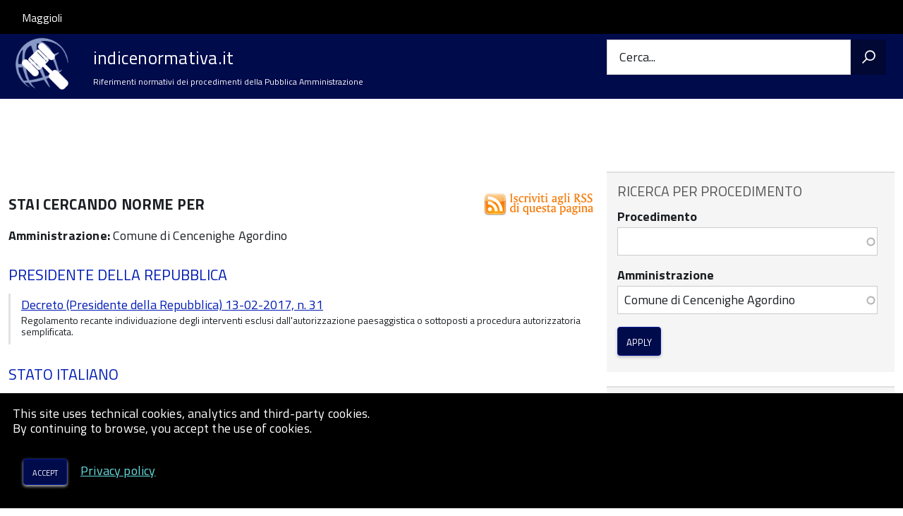

--- FILE ---
content_type: text/html; charset=UTF-8
request_url: https://www.indicenormativa.it/norme/procedimenti/abbattere.alberi?istituzione=Comune%20di%20Cencenighe%20Agordino
body_size: 9156
content:


<!-- THEME DEBUG -->
<!-- THEME HOOK: 'html' -->
<!-- FILE NAME SUGGESTIONS:
   * html--norme--procedimenti--abbattere.alberi.html.twig
   * html--norme--procedimenti.html.twig
   * html--norme.html.twig
   x html.html.twig
-->
<!-- BEGIN OUTPUT from 'themes/custom/stu3_italia/templates/layout/html.html.twig' -->
<!DOCTYPE html>
<html lang="it" dir="ltr" prefix="content: http://purl.org/rss/1.0/modules/content/  dc: http://purl.org/dc/terms/  foaf: http://xmlns.com/foaf/0.1/  og: http://ogp.me/ns#  rdfs: http://www.w3.org/2000/01/rdf-schema#  schema: http://schema.org/  sioc: http://rdfs.org/sioc/ns#  sioct: http://rdfs.org/sioc/types#  skos: http://www.w3.org/2004/02/skos/core#  xsd: http://www.w3.org/2001/XMLSchema# ">
  <head>
    <meta charset="utf-8" />
<script>var _paq = _paq || [];(function(){var u=(("https:" == document.location.protocol) ? "https://nginx.piwik.prod.globogis.srl/" : "https://nginx.piwik.prod.globogis.srl/");_paq.push(["setSiteId", "37"]);_paq.push(["setTrackerUrl", u+"matomo.php"]);_paq.push(["setDoNotTrack", 1]);if (!window.matomo_search_results_active) {_paq.push(["trackPageView"]);}_paq.push(["setIgnoreClasses", ["no-tracking","colorbox"]]);_paq.push(["enableLinkTracking"]);var d=document,g=d.createElement("script"),s=d.getElementsByTagName("script")[0];g.type="text/javascript";g.defer=true;g.async=true;g.src=u+"matomo.js";s.parentNode.insertBefore(g,s);})();</script>
<meta name="Generator" content="Drupal 9 (https://www.drupal.org)" />
<meta name="MobileOptimized" content="width" />
<meta name="HandheldFriendly" content="true" />
<meta name="viewport" content="width=device-width, initial-scale=1.0" />
<link rel="icon" href="/sites/default/files/indicenormativa_1.ico" type="image/vnd.microsoft.icon" />

    <title>Stai cercando norme per | indicenormativa.it</title>
    <link rel="stylesheet" media="all" href="/core/assets/vendor/jquery.ui/themes/base/core.css?t62q88" />
<link rel="stylesheet" media="all" href="/core/assets/vendor/jquery.ui/themes/base/autocomplete.css?t62q88" />
<link rel="stylesheet" media="all" href="/core/assets/vendor/jquery.ui/themes/base/menu.css?t62q88" />
<link rel="stylesheet" media="all" href="/core/themes/stable/css/system/components/ajax-progress.module.css?t62q88" />
<link rel="stylesheet" media="all" href="/core/themes/stable/css/system/components/align.module.css?t62q88" />
<link rel="stylesheet" media="all" href="/core/themes/stable/css/system/components/autocomplete-loading.module.css?t62q88" />
<link rel="stylesheet" media="all" href="/core/themes/stable/css/system/components/fieldgroup.module.css?t62q88" />
<link rel="stylesheet" media="all" href="/core/themes/stable/css/system/components/container-inline.module.css?t62q88" />
<link rel="stylesheet" media="all" href="/core/themes/stable/css/system/components/clearfix.module.css?t62q88" />
<link rel="stylesheet" media="all" href="/core/themes/stable/css/system/components/details.module.css?t62q88" />
<link rel="stylesheet" media="all" href="/core/themes/stable/css/system/components/hidden.module.css?t62q88" />
<link rel="stylesheet" media="all" href="/core/themes/stable/css/system/components/item-list.module.css?t62q88" />
<link rel="stylesheet" media="all" href="/core/themes/stable/css/system/components/js.module.css?t62q88" />
<link rel="stylesheet" media="all" href="/core/themes/stable/css/system/components/nowrap.module.css?t62q88" />
<link rel="stylesheet" media="all" href="/core/themes/stable/css/system/components/position-container.module.css?t62q88" />
<link rel="stylesheet" media="all" href="/core/themes/stable/css/system/components/progress.module.css?t62q88" />
<link rel="stylesheet" media="all" href="/core/themes/stable/css/system/components/reset-appearance.module.css?t62q88" />
<link rel="stylesheet" media="all" href="/core/themes/stable/css/system/components/resize.module.css?t62q88" />
<link rel="stylesheet" media="all" href="/core/themes/stable/css/system/components/sticky-header.module.css?t62q88" />
<link rel="stylesheet" media="all" href="/core/themes/stable/css/system/components/system-status-counter.css?t62q88" />
<link rel="stylesheet" media="all" href="/core/themes/stable/css/system/components/system-status-report-counters.css?t62q88" />
<link rel="stylesheet" media="all" href="/core/themes/stable/css/system/components/system-status-report-general-info.css?t62q88" />
<link rel="stylesheet" media="all" href="/core/themes/stable/css/system/components/tabledrag.module.css?t62q88" />
<link rel="stylesheet" media="all" href="/core/themes/stable/css/system/components/tablesort.module.css?t62q88" />
<link rel="stylesheet" media="all" href="/core/themes/stable/css/system/components/tree-child.module.css?t62q88" />
<link rel="stylesheet" media="all" href="/core/themes/stable/css/views/views.module.css?t62q88" />
<link rel="stylesheet" media="all" href="/core/assets/vendor/jquery.ui/themes/base/theme.css?t62q88" />
<link rel="stylesheet" media="all" href="/core/themes/stable/css/core/assets/vendor/normalize-css/normalize.css?t62q88" />
<link rel="stylesheet" media="all" href="/core/themes/stable/css/core/normalize-fixes.css?t62q88" />
<link rel="stylesheet" media="all" href="/core/themes/classy/css/components/action-links.css?t62q88" />
<link rel="stylesheet" media="all" href="/core/themes/classy/css/components/breadcrumb.css?t62q88" />
<link rel="stylesheet" media="all" href="/core/themes/classy/css/components/button.css?t62q88" />
<link rel="stylesheet" media="all" href="/core/themes/classy/css/components/collapse-processed.css?t62q88" />
<link rel="stylesheet" media="all" href="/core/themes/classy/css/components/container-inline.css?t62q88" />
<link rel="stylesheet" media="all" href="/core/themes/classy/css/components/details.css?t62q88" />
<link rel="stylesheet" media="all" href="/core/themes/classy/css/components/exposed-filters.css?t62q88" />
<link rel="stylesheet" media="all" href="/core/themes/classy/css/components/field.css?t62q88" />
<link rel="stylesheet" media="all" href="/core/themes/classy/css/components/form.css?t62q88" />
<link rel="stylesheet" media="all" href="/core/themes/classy/css/components/icons.css?t62q88" />
<link rel="stylesheet" media="all" href="/core/themes/classy/css/components/inline-form.css?t62q88" />
<link rel="stylesheet" media="all" href="/core/themes/classy/css/components/item-list.css?t62q88" />
<link rel="stylesheet" media="all" href="/core/themes/classy/css/components/link.css?t62q88" />
<link rel="stylesheet" media="all" href="/core/themes/classy/css/components/links.css?t62q88" />
<link rel="stylesheet" media="all" href="/core/themes/classy/css/components/menu.css?t62q88" />
<link rel="stylesheet" media="all" href="/core/themes/classy/css/components/more-link.css?t62q88" />
<link rel="stylesheet" media="all" href="/core/themes/classy/css/components/pager.css?t62q88" />
<link rel="stylesheet" media="all" href="/core/themes/classy/css/components/tabledrag.css?t62q88" />
<link rel="stylesheet" media="all" href="/core/themes/classy/css/components/tableselect.css?t62q88" />
<link rel="stylesheet" media="all" href="/core/themes/classy/css/components/tablesort.css?t62q88" />
<link rel="stylesheet" media="all" href="/core/themes/classy/css/components/tabs.css?t62q88" />
<link rel="stylesheet" media="all" href="/core/themes/classy/css/components/textarea.css?t62q88" />
<link rel="stylesheet" media="all" href="/core/themes/classy/css/components/ui-dialog.css?t62q88" />
<link rel="stylesheet" media="all" href="/core/themes/classy/css/components/messages.css?t62q88" />
<link rel="stylesheet" media="all" href="/core/themes/classy/css/components/progress.css?t62q88" />
<link rel="stylesheet" media="all" href="/themes/custom/stu3_italia/./ita-web-toolkit/build/vendor.css?t62q88" />
<link rel="stylesheet" media="all" href="//fonts.googleapis.com/css?family=Titillium+Web:300,300i,400,400i,700,700i" />
<link rel="stylesheet" media="all" href="//cdnjs.cloudflare.com/ajax/libs/font-awesome/4.7.0/css/font-awesome.min.css" />
<link rel="stylesheet" media="all" href="/themes/custom/stu3_italia/./ita-web-toolkit/build/build_blue.css?t62q88" />

    
  </head>
  <body class="path-norme Sportello-telematico enhanced">
        <ul class="Skiplinks js-fr-bypasslinks visually-hidden focusable skip-link">
        <li><a accesskey="2" href="#main-content">Salta al contenuto principale</a></li>
        <li><a accesskey="3" href="#menu">Skip to site navigation</a></li>
    </ul>

    
    

<!-- THEME DEBUG -->
<!-- THEME HOOK: 'off_canvas_page_wrapper' -->
<!-- BEGIN OUTPUT from 'core/themes/stable/templates/content/off-canvas-page-wrapper.html.twig' -->
  <div class="dialog-off-canvas-main-canvas" data-off-canvas-main-canvas>
    

<!-- THEME DEBUG -->
<!-- THEME HOOK: 'page' -->
<!-- FILE NAME SUGGESTIONS:
   * page--norme--procedimenti--abbattere.alberi.html.twig
   * page--norme--procedimenti.html.twig
   * page--norme.html.twig
   x page.html.twig
-->
<!-- BEGIN OUTPUT from 'themes/custom/stu3_italia/templates/layout/page.html.twig' -->
<ul class="Skiplinks js-fr-bypasslinks u-hiddenPrint">
  <li><a href="#main">Vai al Contenuto</a></li>
  <li><a class="js-fr-offcanvas-open" href="#menu" aria-controls="menu" aria-label="accedi al menu"
         title="accedi al menu">Go to site navigation</a></li>
</ul>
<header class="Header Headroom--fixed js-Headroom u-hiddenPrint" role="banner">
  <div class="Header-banner">
      <div class="Header-owner">
      <a href="http://www.globogis.it">Maggioli</a>

      <div class="login-spid">
        
      </div>

          </div>
  </div>

  <div class="Header-navbar Grid Grid--alignMiddle">
    <div class="Header-toggle Grid-cell">
      <a class="Hamburger-toggleContainer js-fr-offcanvas-open u-nojsDisplayInlineBlock" href="#menu"
         aria-controls="menu" aria-label="accedi al menu" title="accedi al menu">
        <span class="Hamburger-toggle" role="presentation"></span>
        <span class="Header-toggleText" role="presentation">Menu</span>
      </a>
    </div>

    <div class="Header-logo Grid-cell" aria-hidden="true">
      <a href="/" tabindex="-1">
        <img src="/sites/default/files/theme/indicenormativa_1.png" alt="Logo indicenormativa.it"/>
      </a>
    </div>

    <div class="Header-title Grid-cell">
      <h1 class="Header-titleLink">
        <a accesskey="1" href="/" title="Home" rel="home">
          <span>indicenormativa.it</span>
        </a>
      </h1>

              <h2>
          Riferimenti normativi dei procedimenti della Pubblica Amministrazione
        </h2>
      
    </div>

    <div class="Header-searchTrigger Grid-cell">
      <button aria-controls="header-search" class="js-Header-search-trigger Icon Icon-search"
              title="attiva il form di ricerca" aria-label="attiva il form di ricerca" aria-hidden="false"></button>
      <button aria-controls="header-search" class="js-Header-search-trigger Icon Icon-close u-hidden"
              title="disattiva il form di ricerca" aria-label="disattiva il form di ricerca"
              aria-hidden="true"></button>
    </div>

    <div class="Header-utils Grid-cell">
            <div class="Header-search" id="header-search">
        <form class="Form" action="/search" method="GET">
          <div class="Form-field Form-field--withPlaceholder Grid">
            <input class="Form-input Grid-cell u-sizeFill u-text-r-s" required id="cerca" name="search">
            <label class="Form-label" for="cerca">Cerca...</label>
            <button class="Grid-cell u-sizeFit Icon-search u-background-60 u-color-white u-padding-all-s u-textWeight-700"
                    title="Avvia la ricerca" aria-label="Avvia la ricerca"></button>
          </div>
        </form>
      </div>
    </div>
  </div>
  
</header>

<section class="Offcanvas Offcanvas--left Offcanvas--modal js-fr-offcanvas u-jsVisibilityHidden u-nojsDisplayNone"
         id="menu" style="visibility: hidden;">
  <h2 class="u-hiddenVisually">Navigation menu</h2>
  <div class="Offcanvas-content u-background-white">
    <div class="Offcanvas-toggleContainer u-background-70 u-jsHidden">
      <a class="Hamburger-toggleContainer u-block u-color-white u-padding-bottom-xxl u-padding-left-s u-padding-top-xxl js-fr-offcanvas-close"
         aria-controls="menu" aria-label="esci dalla navigazione" title="esci dalla navigazione" href="#">
        <span class="Hamburger-toggle is-active" aria-hidden="true"></span>
      </a>
    </div>
    <nav>
      

<!-- THEME DEBUG -->
<!-- THEME HOOK: 'region' -->
<!-- FILE NAME SUGGESTIONS:
   * region--primary-menu.html.twig
   x region.html.twig
-->
<!-- BEGIN OUTPUT from 'core/themes/classy/templates/layout/region.html.twig' -->
  <div class="region region-primary-menu">
    

<!-- THEME DEBUG -->
<!-- THEME HOOK: 'block' -->
<!-- FILE NAME SUGGESTIONS:
   * block--mainnavigation.html.twig
   * block--system-menu-block--main.html.twig
   x block--system-menu-block.html.twig
   * block--system.html.twig
   * block.html.twig
-->
<!-- BEGIN OUTPUT from 'core/themes/classy/templates/block/block--system-menu-block.html.twig' -->
<nav role="navigation" aria-labelledby="block-mainnavigation-menu" id="block-mainnavigation" class="block block-menu navigation menu--main">
            
  <h2 class="visually-hidden" id="block-mainnavigation-menu">Main navigation</h2>
  

        

<!-- THEME DEBUG -->
<!-- THEME HOOK: 'menu__main' -->
<!-- FILE NAME SUGGESTIONS:
   * menu--main.html.twig
   x menu.html.twig
-->
<!-- BEGIN OUTPUT from 'themes/custom/stu3_italia/templates/navigation/menu.html.twig' -->

              <ul class="Linklist Linklist--padded Treeview Treeview--default js-fr-treeview u-text-r-xs">
                    <li>
        <a href="/" data-drupal-link-system-path="&lt;front&gt;">Home</a>
              </li>
                <li>
        <a href="/node/1800" data-drupal-link-system-path="node/1800">Aggiornarsi</a>
              </li>
                <li>
        <a href="/node/1801" data-drupal-link-system-path="node/1801">Partecipare</a>
              </li>
        </ul>
  


<!-- END OUTPUT from 'themes/custom/stu3_italia/templates/navigation/menu.html.twig' -->


  </nav>

<!-- END OUTPUT from 'core/themes/classy/templates/block/block--system-menu-block.html.twig' -->


  </div>

<!-- END OUTPUT from 'core/themes/classy/templates/layout/region.html.twig' -->


    </nav>
  </div>
</section>


<div id="slider">
  
</div>
<div id="main">
  <a id="main-content" tabindex="-1"></a>  
  

  

  <div class="u-layout-wide u-layoutCenter u-layout-withGutter">
    <div class="Grid Grid--withGutter">
                          <div class="Grid-cell u-md-size8of12 u-lg-size8of12">
        <section>

<!-- THEME DEBUG -->
<!-- THEME HOOK: 'region' -->
<!-- FILE NAME SUGGESTIONS:
   * region--content.html.twig
   x region.html.twig
-->
<!-- BEGIN OUTPUT from 'core/themes/classy/templates/layout/region.html.twig' -->
  <div class="region region-content">
    <div data-drupal-messages-fallback class="hidden"></div>

<!-- THEME DEBUG -->
<!-- THEME HOOK: 'container' -->
<!-- BEGIN OUTPUT from 'core/themes/classy/templates/form/container.html.twig' -->
<div class="views-element-container">

<!-- THEME DEBUG -->
<!-- THEME HOOK: 'views_view__procedimenti_ente' -->
<!-- FILE NAME SUGGESTIONS:
   x views-view--procedimenti-ente.html.twig
   x views-view--procedimenti-ente.html.twig
   * views-view.html.twig
-->
<!-- BEGIN OUTPUT from 'themes/custom/stu3_italia/templates/views/views-view--procedimenti-ente.html.twig' -->
<div class="view view-procedimenti-ente view-id-procedimenti_ente view-display-id-page_1 js-view-dom-id-23d96cc29b0200e1f8533334a1503ac697471cae991bd8c2fe979253be527eb6">
  <a href="/norme/procedimenti-rss-xml" class="feed-link">
    <img src="/themes/custom/stu3_italia/img/feed.png" alt="Feed link">
  </a>
  
    
      <div class="view-header Prose">
      <h3>Stai cercando norme per</h3><strong>Amministrazione:</strong> Comune di Cencenighe Agordino<br />
    </div>
      
      <div class="view-content">
      

<!-- THEME DEBUG -->
<!-- THEME HOOK: 'views_view_grid' -->
<!-- BEGIN OUTPUT from 'themes/custom/stu3_italia/templates/views/views-view-grid.html.twig' -->
      <h3>Presidente della Repubblica</h3>
<div class="views-view-grid horizontal cols-1 clearfix">
            <div class="views-row clearfix row-1">
                  <div class="views-col col-1" style="width: 100%;">
            <div class="card">

<!-- THEME DEBUG -->
<!-- THEME HOOK: 'views_view_fields' -->
<!-- BEGIN OUTPUT from 'core/themes/stable/templates/views/views-view-fields.html.twig' -->
<div class="views-field views-field-title"><span class="field-content">

<!-- THEME DEBUG -->
<!-- THEME HOOK: 'views_view_field' -->
<!-- BEGIN OUTPUT from 'core/themes/stable/templates/views/views-view-field.html.twig' -->
<a href="/norma/urn:nir:presidente.repubblica:decreto:2017-02-13;31" hreflang="it">Decreto (Presidente della Repubblica) 13-02-2017, n. 31</a>
<!-- END OUTPUT from 'core/themes/stable/templates/views/views-view-field.html.twig' -->

</span></div><div class="views-field views-field-field-descrizione"><div class="field-content">

<!-- THEME DEBUG -->
<!-- THEME HOOK: 'views_view_field' -->
<!-- BEGIN OUTPUT from 'core/themes/stable/templates/views/views-view-field.html.twig' -->
Regolamento recante individuazione degli interventi esclusi dall&#039;autorizzazione paesaggistica o sottoposti a procedura autorizzatoria semplificata.
<!-- END OUTPUT from 'core/themes/stable/templates/views/views-view-field.html.twig' -->

</div></div>
<!-- END OUTPUT from 'core/themes/stable/templates/views/views-view-fields.html.twig' -->

</div>
          </div>
              </div>
      </div>

<!-- END OUTPUT from 'themes/custom/stu3_italia/templates/views/views-view-grid.html.twig' -->



<!-- THEME DEBUG -->
<!-- THEME HOOK: 'views_view_grid' -->
<!-- BEGIN OUTPUT from 'themes/custom/stu3_italia/templates/views/views-view-grid.html.twig' -->
      <h3>Stato Italiano</h3>
<div class="views-view-grid horizontal cols-1 clearfix">
            <div class="views-row clearfix row-1">
                  <div class="views-col col-1" style="width: 100%;">
            <div class="card">

<!-- THEME DEBUG -->
<!-- THEME HOOK: 'views_view_fields' -->
<!-- BEGIN OUTPUT from 'core/themes/stable/templates/views/views-view-fields.html.twig' -->
<div class="views-field views-field-title"><span class="field-content">

<!-- THEME DEBUG -->
<!-- THEME HOOK: 'views_view_field' -->
<!-- BEGIN OUTPUT from 'core/themes/stable/templates/views/views-view-field.html.twig' -->
<a href="/norma/urn:nir:stato:legge:2013-01-14;10" hreflang="it">Legge (Stato Italiano) 14-01-2013, n. 10</a>
<!-- END OUTPUT from 'core/themes/stable/templates/views/views-view-field.html.twig' -->

</span></div><div class="views-field views-field-field-descrizione"><div class="field-content">

<!-- THEME DEBUG -->
<!-- THEME HOOK: 'views_view_field' -->
<!-- BEGIN OUTPUT from 'core/themes/stable/templates/views/views-view-field.html.twig' -->
Norme per lo sviluppo degli spazi verdi urbani.
<!-- END OUTPUT from 'core/themes/stable/templates/views/views-view-field.html.twig' -->

</div></div>
<!-- END OUTPUT from 'core/themes/stable/templates/views/views-view-fields.html.twig' -->

</div>
          </div>
              </div>
          <div class="views-row clearfix row-2">
                  <div class="views-col col-1" style="width: 100%;">
            <div class="card">

<!-- THEME DEBUG -->
<!-- THEME HOOK: 'views_view_fields' -->
<!-- BEGIN OUTPUT from 'core/themes/stable/templates/views/views-view-fields.html.twig' -->
<div class="views-field views-field-title"><span class="field-content">

<!-- THEME DEBUG -->
<!-- THEME HOOK: 'views_view_field' -->
<!-- BEGIN OUTPUT from 'core/themes/stable/templates/views/views-view-field.html.twig' -->
<a href="/norma/urn:nir:stato:decreto.legislativo:2004-01-22;42" hreflang="it">Decreto legislativo (Stato Italiano) 22-01-2004, n. 42</a>
<!-- END OUTPUT from 'core/themes/stable/templates/views/views-view-field.html.twig' -->

</span></div><div class="views-field views-field-field-descrizione"><div class="field-content">

<!-- THEME DEBUG -->
<!-- THEME HOOK: 'views_view_field' -->
<!-- BEGIN OUTPUT from 'core/themes/stable/templates/views/views-view-field.html.twig' -->
Codice dei beni culturali e del paesaggio, ai sensi dell&#039;articolo 10 della legge 6 luglio 2002, n. 137.
<!-- END OUTPUT from 'core/themes/stable/templates/views/views-view-field.html.twig' -->

</div></div>
<!-- END OUTPUT from 'core/themes/stable/templates/views/views-view-fields.html.twig' -->

</div>
          </div>
              </div>
      </div>

<!-- END OUTPUT from 'themes/custom/stu3_italia/templates/views/views-view-grid.html.twig' -->



<!-- THEME DEBUG -->
<!-- THEME HOOK: 'views_view_grid' -->
<!-- BEGIN OUTPUT from 'themes/custom/stu3_italia/templates/views/views-view-grid.html.twig' -->
      <h3>Ministero delle politiche agricole, alimentari e forestali</h3>
<div class="views-view-grid horizontal cols-1 clearfix">
            <div class="views-row clearfix row-1">
                  <div class="views-col col-1" style="width: 100%;">
            <div class="card">

<!-- THEME DEBUG -->
<!-- THEME HOOK: 'views_view_fields' -->
<!-- BEGIN OUTPUT from 'core/themes/stable/templates/views/views-view-fields.html.twig' -->
<div class="views-field views-field-title"><span class="field-content">

<!-- THEME DEBUG -->
<!-- THEME HOOK: 'views_view_field' -->
<!-- BEGIN OUTPUT from 'core/themes/stable/templates/views/views-view-field.html.twig' -->
<a href="/norma/urn:nir:ministero.politiche.agricole.alimentari.forestali:circolare:2020-03-05;461" hreflang="it">Circolare (Ministero delle politiche agricole, alimentari e forestali) 05-03-2020, n. 461</a>
<!-- END OUTPUT from 'core/themes/stable/templates/views/views-view-field.html.twig' -->

</span></div><div class="views-field views-field-field-descrizione"><div class="field-content">

<!-- THEME DEBUG -->
<!-- THEME HOOK: 'views_view_field' -->
<!-- BEGIN OUTPUT from 'core/themes/stable/templates/views/views-view-field.html.twig' -->
Tutela e salvaguardia degli alberi monumentali - Procedimenti amministrativi ai sensi dell&#039;articolo 7 comma 4) della legge 14 gennaio 2013, n. 10 e degli articoli 9, 11 e 13 del decreto interministeriale 23 ottobre 2014.
<!-- END OUTPUT from 'core/themes/stable/templates/views/views-view-field.html.twig' -->

</div></div>
<!-- END OUTPUT from 'core/themes/stable/templates/views/views-view-fields.html.twig' -->

</div>
          </div>
              </div>
          <div class="views-row clearfix row-2">
                  <div class="views-col col-1" style="width: 100%;">
            <div class="card">

<!-- THEME DEBUG -->
<!-- THEME HOOK: 'views_view_fields' -->
<!-- BEGIN OUTPUT from 'core/themes/stable/templates/views/views-view-fields.html.twig' -->
<div class="views-field views-field-title"><span class="field-content">

<!-- THEME DEBUG -->
<!-- THEME HOOK: 'views_view_field' -->
<!-- BEGIN OUTPUT from 'core/themes/stable/templates/views/views-view-field.html.twig' -->
<a href="/norma/urn:nir:ministero.politiche.agricole.alimentari.forestali:decreto:2014-12-19" hreflang="it">Decreto ministeriale (Ministero delle politiche agricole, alimentari e forestali) 19-12-2014</a>
<!-- END OUTPUT from 'core/themes/stable/templates/views/views-view-field.html.twig' -->

</span></div><div class="views-field views-field-field-descrizione"><div class="field-content">

<!-- THEME DEBUG -->
<!-- THEME HOOK: 'views_view_field' -->
<!-- BEGIN OUTPUT from 'core/themes/stable/templates/views/views-view-field.html.twig' -->
Assegnazione fondi Regioni alberi monumentali
<!-- END OUTPUT from 'core/themes/stable/templates/views/views-view-field.html.twig' -->

</div></div>
<!-- END OUTPUT from 'core/themes/stable/templates/views/views-view-fields.html.twig' -->

</div>
          </div>
              </div>
          <div class="views-row clearfix row-3">
                  <div class="views-col col-1" style="width: 100%;">
            <div class="card">

<!-- THEME DEBUG -->
<!-- THEME HOOK: 'views_view_fields' -->
<!-- BEGIN OUTPUT from 'core/themes/stable/templates/views/views-view-fields.html.twig' -->
<div class="views-field views-field-title"><span class="field-content">

<!-- THEME DEBUG -->
<!-- THEME HOOK: 'views_view_field' -->
<!-- BEGIN OUTPUT from 'core/themes/stable/templates/views/views-view-field.html.twig' -->
<a href="/norma/urn:nir:ministero.politiche.agricole.alimentari.forestali:decreto:2014-10-23" hreflang="it">Decreto ministeriale (Ministero delle politiche agricole, alimentari e forestali) 23-10-2014</a>
<!-- END OUTPUT from 'core/themes/stable/templates/views/views-view-field.html.twig' -->

</span></div><div class="views-field views-field-field-descrizione"><div class="field-content">

<!-- THEME DEBUG -->
<!-- THEME HOOK: 'views_view_field' -->
<!-- BEGIN OUTPUT from 'core/themes/stable/templates/views/views-view-field.html.twig' -->
Istituzione dell’elenco degli alberi monumentali d’Italia e principi e criteri direttivi per il loro censimento.
<!-- END OUTPUT from 'core/themes/stable/templates/views/views-view-field.html.twig' -->

</div></div>
<!-- END OUTPUT from 'core/themes/stable/templates/views/views-view-fields.html.twig' -->

</div>
          </div>
              </div>
          <div class="views-row clearfix row-4">
                  <div class="views-col col-1" style="width: 100%;">
            <div class="card">

<!-- THEME DEBUG -->
<!-- THEME HOOK: 'views_view_fields' -->
<!-- BEGIN OUTPUT from 'core/themes/stable/templates/views/views-view-fields.html.twig' -->
<div class="views-field views-field-title"><span class="field-content">

<!-- THEME DEBUG -->
<!-- THEME HOOK: 'views_view_field' -->
<!-- BEGIN OUTPUT from 'core/themes/stable/templates/views/views-view-field.html.twig' -->
<a href="/norma/urn:nir:ministero.politiche.agricole.alimentari.forestali:decreto:2012-02-29" hreflang="it">Decreto ministeriale (Ministero delle politiche agricole, alimentari e forestali) 29-02-2012</a>
<!-- END OUTPUT from 'core/themes/stable/templates/views/views-view-field.html.twig' -->

</span></div><div class="views-field views-field-field-descrizione"><div class="field-content">

<!-- THEME DEBUG -->
<!-- THEME HOOK: 'views_view_field' -->
<!-- BEGIN OUTPUT from 'core/themes/stable/templates/views/views-view-field.html.twig' -->
Misure di emergenza per la prevenzione, il controllo e l’eradicazione del cancro colorato del platano causato da Ceratocystis ﬁmbriata.
<!-- END OUTPUT from 'core/themes/stable/templates/views/views-view-field.html.twig' -->

</div></div>
<!-- END OUTPUT from 'core/themes/stable/templates/views/views-view-fields.html.twig' -->

</div>
          </div>
              </div>
      </div>

<!-- END OUTPUT from 'themes/custom/stu3_italia/templates/views/views-view-grid.html.twig' -->


    </div>
  
      

<!-- THEME DEBUG -->
<!-- THEME HOOK: 'pager' -->
<!-- BEGIN OUTPUT from 'core/themes/classy/templates/navigation/pager.html.twig' -->

<!-- END OUTPUT from 'core/themes/classy/templates/navigation/pager.html.twig' -->


        </div>


<!-- END OUTPUT from 'themes/custom/stu3_italia/templates/views/views-view--procedimenti-ente.html.twig' -->

</div>

<!-- END OUTPUT from 'core/themes/classy/templates/form/container.html.twig' -->


  </div>

<!-- END OUTPUT from 'core/themes/classy/templates/layout/region.html.twig' -->

</section>

        
      </div>
              <div class="Grid-cell u-sizeFull u-md-size4of12 u-lg-size4of12">
          <aside class="layout-sidebar-first" role="complementary">
            

<!-- THEME DEBUG -->
<!-- THEME HOOK: 'region' -->
<!-- FILE NAME SUGGESTIONS:
   * region--sidebar-first.html.twig
   x region.html.twig
-->
<!-- BEGIN OUTPUT from 'core/themes/classy/templates/layout/region.html.twig' -->
  <div class="region region-sidebar-first">
    

<!-- THEME DEBUG -->
<!-- THEME HOOK: 'block' -->
<!-- FILE NAME SUGGESTIONS:
   * block--exposedformprocedimenti-entepage-1.html.twig
   * block--views-exposed-filter-block--procedimenti-ente-page-1.html.twig
   * block--views-exposed-filter-block.html.twig
   * block--views.html.twig
   x block.html.twig
-->
<!-- BEGIN OUTPUT from 'core/themes/classy/templates/block/block.html.twig' -->
<div class="views-exposed-form block block-views block-views-exposed-filter-blockprocedimenti-ente-page-1" data-drupal-selector="views-exposed-form-procedimenti-ente-page-1" id="block-exposedformprocedimenti-entepage-1">
  
      <h2>Ricerca per procedimento</h2>
    
      

<!-- THEME DEBUG -->
<!-- THEME HOOK: 'form' -->
<!-- BEGIN OUTPUT from 'core/themes/classy/templates/form/form.html.twig' -->
<form action="/norme/procedimenti" method="get" id="views-exposed-form-procedimenti-ente-page-1" accept-charset="UTF-8">
  

<!-- THEME DEBUG -->
<!-- THEME HOOK: 'views_exposed_form' -->
<!-- BEGIN OUTPUT from 'core/themes/classy/templates/views/views-exposed-form.html.twig' -->
<div class="form--inline clearfix">
  

<!-- THEME DEBUG -->
<!-- THEME HOOK: 'form_element' -->
<!-- BEGIN OUTPUT from 'core/themes/classy/templates/form/form-element.html.twig' -->
<div class="js-form-item form-item js-form-type-entity-autocomplete form-type-entity-autocomplete js-form-item-procedimento form-item-procedimento">
      

<!-- THEME DEBUG -->
<!-- THEME HOOK: 'form_element_label' -->
<!-- BEGIN OUTPUT from 'themes/custom/stu3_italia/templates/form/form-element-label.html.twig' -->
<label for="edit-procedimento--2" class="Form-label">Procedimento</label>
<!-- END OUTPUT from 'themes/custom/stu3_italia/templates/form/form-element-label.html.twig' -->


        

<!-- THEME DEBUG -->
<!-- THEME HOOK: 'input__textfield' -->
<!-- FILE NAME SUGGESTIONS:
   * input--textfield.html.twig
   x input.html.twig
-->
<!-- BEGIN OUTPUT from 'themes/custom/stu3_italia/templates/form/input.html.twig' -->
<input data-drupal-selector="edit-procedimento" class="form-autocomplete form-text Form-input" data-autocomplete-path="/entity_reference_autocomplete/taxonomy_term/default/1mO-Pe6ERNCWYvZN0AxiCIXWBYcleE5qdvCRsuxIYGM" type="text" id="edit-procedimento--2" name="procedimento" value="" size="60" maxlength="128" />

<!-- END OUTPUT from 'themes/custom/stu3_italia/templates/form/input.html.twig' -->


        </div>

<!-- END OUTPUT from 'core/themes/classy/templates/form/form-element.html.twig' -->



<!-- THEME DEBUG -->
<!-- THEME HOOK: 'form_element' -->
<!-- BEGIN OUTPUT from 'core/themes/classy/templates/form/form-element.html.twig' -->
<div class="js-form-item form-item js-form-type-entity-autocomplete form-type-entity-autocomplete js-form-item-istituzione form-item-istituzione">
      

<!-- THEME DEBUG -->
<!-- THEME HOOK: 'form_element_label' -->
<!-- BEGIN OUTPUT from 'themes/custom/stu3_italia/templates/form/form-element-label.html.twig' -->
<label for="edit-istituzione--3" class="Form-label">Amministrazione</label>
<!-- END OUTPUT from 'themes/custom/stu3_italia/templates/form/form-element-label.html.twig' -->


        

<!-- THEME DEBUG -->
<!-- THEME HOOK: 'input__textfield' -->
<!-- FILE NAME SUGGESTIONS:
   * input--textfield.html.twig
   x input.html.twig
-->
<!-- BEGIN OUTPUT from 'themes/custom/stu3_italia/templates/form/input.html.twig' -->
<input data-drupal-selector="edit-istituzione" class="form-autocomplete form-text Form-input" data-autocomplete-path="/entity_reference_autocomplete/taxonomy_term/default/-741E7UAQRc3KMx15PTNbQ0PEc7s_WcGItqsLxbbb7M" type="text" id="edit-istituzione--3" name="istituzione" value="Comune di Cencenighe Agordino" size="60" maxlength="1024" />

<!-- END OUTPUT from 'themes/custom/stu3_italia/templates/form/input.html.twig' -->


        </div>

<!-- END OUTPUT from 'core/themes/classy/templates/form/form-element.html.twig' -->



<!-- THEME DEBUG -->
<!-- THEME HOOK: 'container' -->
<!-- BEGIN OUTPUT from 'core/themes/classy/templates/form/container.html.twig' -->
<div data-drupal-selector="edit-actions" class="form-actions js-form-wrapper form-wrapper" id="edit-actions--3">

<!-- THEME DEBUG -->
<!-- THEME HOOK: 'input__submit' -->
<!-- FILE NAME SUGGESTIONS:
   x input--submit.html.twig
   x input--submit.html.twig
   * input.html.twig
-->
<!-- BEGIN OUTPUT from 'themes/custom/stu3_italia/templates/form/input--submit.html.twig' -->
<input data-drupal-selector="edit-submit-procedimenti-ente-2" type="submit" id="edit-submit-procedimenti-ente--2" value="Apply" class="button js-form-submit form-submit Button Button--default" />

<!-- END OUTPUT from 'themes/custom/stu3_italia/templates/form/input--submit.html.twig' -->

</div>

<!-- END OUTPUT from 'core/themes/classy/templates/form/container.html.twig' -->


</div>

<!-- END OUTPUT from 'core/themes/classy/templates/views/views-exposed-form.html.twig' -->


</form>

<!-- END OUTPUT from 'core/themes/classy/templates/form/form.html.twig' -->


  </div>

<!-- END OUTPUT from 'core/themes/classy/templates/block/block.html.twig' -->



<!-- THEME DEBUG -->
<!-- THEME HOOK: 'block' -->
<!-- FILE NAME SUGGESTIONS:
   * block--exposedformricerca-normapage-1.html.twig
   * block--views-exposed-filter-block--ricerca-norma-page-1.html.twig
   * block--views-exposed-filter-block.html.twig
   * block--views.html.twig
   x block.html.twig
-->
<!-- BEGIN OUTPUT from 'core/themes/classy/templates/block/block.html.twig' -->
<div class="views-exposed-form block block-views block-views-exposed-filter-blockricerca-norma-page-1" data-drupal-selector="views-exposed-form-ricerca-norma-page-1" id="block-exposedformricerca-normapage-1">
  
      <h2>Ricerca per estremi dell&#039;atto normativo</h2>
    
      

<!-- THEME DEBUG -->
<!-- THEME HOOK: 'form' -->
<!-- BEGIN OUTPUT from 'core/themes/classy/templates/form/form.html.twig' -->
<form action="/norme" method="get" id="views-exposed-form-ricerca-norma-page-1" accept-charset="UTF-8">
  

<!-- THEME DEBUG -->
<!-- THEME HOOK: 'views_exposed_form' -->
<!-- BEGIN OUTPUT from 'core/themes/classy/templates/views/views-exposed-form.html.twig' -->
<div class="form--inline clearfix">
  

<!-- THEME DEBUG -->
<!-- THEME HOOK: 'form_element' -->
<!-- BEGIN OUTPUT from 'core/themes/classy/templates/form/form-element.html.twig' -->
<div class="js-form-item form-item js-form-type-entity-autocomplete form-type-entity-autocomplete js-form-item-istituzione form-item-istituzione">
      

<!-- THEME DEBUG -->
<!-- THEME HOOK: 'form_element_label' -->
<!-- BEGIN OUTPUT from 'themes/custom/stu3_italia/templates/form/form-element-label.html.twig' -->
<label for="edit-istituzione--2" class="Form-label">Autorità</label>
<!-- END OUTPUT from 'themes/custom/stu3_italia/templates/form/form-element-label.html.twig' -->


        

<!-- THEME DEBUG -->
<!-- THEME HOOK: 'input__textfield' -->
<!-- FILE NAME SUGGESTIONS:
   * input--textfield.html.twig
   x input.html.twig
-->
<!-- BEGIN OUTPUT from 'themes/custom/stu3_italia/templates/form/input.html.twig' -->
<input data-drupal-selector="edit-istituzione" class="form-autocomplete form-text Form-input" data-autocomplete-path="/entity_reference_autocomplete/taxonomy_term/default/-741E7UAQRc3KMx15PTNbQ0PEc7s_WcGItqsLxbbb7M" type="text" id="edit-istituzione--2" name="istituzione" value="" size="60" maxlength="1024" />

<!-- END OUTPUT from 'themes/custom/stu3_italia/templates/form/input.html.twig' -->


        </div>

<!-- END OUTPUT from 'core/themes/classy/templates/form/form-element.html.twig' -->



<!-- THEME DEBUG -->
<!-- THEME HOOK: 'form_element' -->
<!-- BEGIN OUTPUT from 'core/themes/classy/templates/form/form-element.html.twig' -->
<div class="js-form-item form-item js-form-type-entity-autocomplete form-type-entity-autocomplete js-form-item-estremi-tipo form-item-estremi-tipo">
      

<!-- THEME DEBUG -->
<!-- THEME HOOK: 'form_element_label' -->
<!-- BEGIN OUTPUT from 'themes/custom/stu3_italia/templates/form/form-element-label.html.twig' -->
<label for="edit-estremi-tipo" class="Form-label">Tipo di norma</label>
<!-- END OUTPUT from 'themes/custom/stu3_italia/templates/form/form-element-label.html.twig' -->


        

<!-- THEME DEBUG -->
<!-- THEME HOOK: 'input__textfield' -->
<!-- FILE NAME SUGGESTIONS:
   * input--textfield.html.twig
   x input.html.twig
-->
<!-- BEGIN OUTPUT from 'themes/custom/stu3_italia/templates/form/input.html.twig' -->
<input data-drupal-selector="edit-estremi-tipo" class="form-autocomplete form-text Form-input" data-autocomplete-path="/entity_reference_autocomplete/taxonomy_term/default/Ia51OS8_ew6vuu2IJHQXH4a8zoG27WI2KMeD62EBgaE" type="text" id="edit-estremi-tipo" name="estremi_tipo" value="" size="60" maxlength="128" />

<!-- END OUTPUT from 'themes/custom/stu3_italia/templates/form/input.html.twig' -->


        </div>

<!-- END OUTPUT from 'core/themes/classy/templates/form/form-element.html.twig' -->



<!-- THEME DEBUG -->
<!-- THEME HOOK: 'form_element' -->
<!-- BEGIN OUTPUT from 'core/themes/classy/templates/form/form-element.html.twig' -->
<div class="js-form-item form-item js-form-type-textfield form-type-textfield js-form-item-estremi-numero form-item-estremi-numero">
      

<!-- THEME DEBUG -->
<!-- THEME HOOK: 'form_element_label' -->
<!-- BEGIN OUTPUT from 'themes/custom/stu3_italia/templates/form/form-element-label.html.twig' -->
<label for="edit-estremi-numero" class="Form-label">Numero</label>
<!-- END OUTPUT from 'themes/custom/stu3_italia/templates/form/form-element-label.html.twig' -->


        

<!-- THEME DEBUG -->
<!-- THEME HOOK: 'input__textfield' -->
<!-- FILE NAME SUGGESTIONS:
   * input--textfield.html.twig
   x input.html.twig
-->
<!-- BEGIN OUTPUT from 'themes/custom/stu3_italia/templates/form/input.html.twig' -->
<input data-drupal-selector="edit-estremi-numero" type="text" id="edit-estremi-numero" name="estremi_numero" value="" size="30" maxlength="128" class="form-text Form-input" />

<!-- END OUTPUT from 'themes/custom/stu3_italia/templates/form/input.html.twig' -->


        </div>

<!-- END OUTPUT from 'core/themes/classy/templates/form/form-element.html.twig' -->



<!-- THEME DEBUG -->
<!-- THEME HOOK: 'form_element' -->
<!-- BEGIN OUTPUT from 'core/themes/classy/templates/form/form-element.html.twig' -->
<div class="js-form-item form-item js-form-type-textfield form-type-textfield js-form-item-field-data-value form-item-field-data-value">
      

<!-- THEME DEBUG -->
<!-- THEME HOOK: 'form_element_label' -->
<!-- BEGIN OUTPUT from 'themes/custom/stu3_italia/templates/form/form-element-label.html.twig' -->
<label for="edit-field-data-value" class="Form-label">Data</label>
<!-- END OUTPUT from 'themes/custom/stu3_italia/templates/form/form-element-label.html.twig' -->


        

<!-- THEME DEBUG -->
<!-- THEME HOOK: 'input__textfield' -->
<!-- FILE NAME SUGGESTIONS:
   * input--textfield.html.twig
   x input.html.twig
-->
<!-- BEGIN OUTPUT from 'themes/custom/stu3_italia/templates/form/input.html.twig' -->
<input data-drupal-selector="edit-field-data-value" type="text" id="edit-field-data-value" name="field_data_value" value="" size="30" maxlength="128" class="form-text Form-input" />

<!-- END OUTPUT from 'themes/custom/stu3_italia/templates/form/input.html.twig' -->


            <div id="edit-field-data-value--description" class="description">
      Inserire una data nel formato anno, mese/anno o giorno/mese/anno (ad esempio: 2005, 03/2005 o 07/03/2005)
    </div>
  </div>

<!-- END OUTPUT from 'core/themes/classy/templates/form/form-element.html.twig' -->



<!-- THEME DEBUG -->
<!-- THEME HOOK: 'container' -->
<!-- BEGIN OUTPUT from 'core/themes/classy/templates/form/container.html.twig' -->
<div data-drupal-selector="edit-actions" class="form-actions js-form-wrapper form-wrapper" id="edit-actions--2">

<!-- THEME DEBUG -->
<!-- THEME HOOK: 'input__submit' -->
<!-- FILE NAME SUGGESTIONS:
   x input--submit.html.twig
   x input--submit.html.twig
   * input.html.twig
-->
<!-- BEGIN OUTPUT from 'themes/custom/stu3_italia/templates/form/input--submit.html.twig' -->
<input data-drupal-selector="edit-submit-ricerca-norma" type="submit" id="edit-submit-ricerca-norma" value="Apply" class="button js-form-submit form-submit Button Button--default" />

<!-- END OUTPUT from 'themes/custom/stu3_italia/templates/form/input--submit.html.twig' -->

</div>

<!-- END OUTPUT from 'core/themes/classy/templates/form/container.html.twig' -->


</div>

<!-- END OUTPUT from 'core/themes/classy/templates/views/views-exposed-form.html.twig' -->


</form>

<!-- END OUTPUT from 'core/themes/classy/templates/form/form.html.twig' -->


  </div>

<!-- END OUTPUT from 'core/themes/classy/templates/block/block.html.twig' -->


  </div>

<!-- END OUTPUT from 'core/themes/classy/templates/layout/region.html.twig' -->


            
          </aside>
        </div>
          </div>
  </div>

  
  <div id="cookie-bar" class="CookieBar js-CookieBar u-background-95 u-padding-r-all">
    <p class="u-color-white u-text-r-xs u-lineHeight-m u-padding-r-bottom">
      This site uses technical cookies, analytics and third-party cookies.      <br/>By continuing to browse, you accept the use of cookies.<br/>
    </p>
    <p>
      <button class="Button Button--default u-text-r-xxs js-cookieBarAccept u-inlineBlock u-margin-r-all">Accept      </button>
      <a href="/page%3As_italia%3Aprivacy.policy"
         class="u-text-r-xs u-color-teal-50">Privacy policy</a>
    </p>
  </div>

      <div class="u-background-grey-80 sticky-footer" role="contentinfo">
      <div class="u-layout-wide u-layoutCenter u-layout-r-withGutter">
        <footer class="Footer u-padding-all-s">
          

<!-- THEME DEBUG -->
<!-- THEME HOOK: 'region' -->
<!-- FILE NAME SUGGESTIONS:
   * region--footer.html.twig
   x region.html.twig
-->
<!-- BEGIN OUTPUT from 'core/themes/classy/templates/layout/region.html.twig' -->
  <div class="region region-footer">
    

<!-- THEME DEBUG -->
<!-- THEME HOOK: 'block' -->
<!-- FILE NAME SUGGESTIONS:
   * block--footerblock.html.twig
   x block--footer-block.html.twig
   * block--globo-indicenormativa.html.twig
   * block.html.twig
-->
<!-- BEGIN OUTPUT from 'themes/custom/stu3_italia/templates/block/block--footer-block.html.twig' -->
<div id="block-footerblock">
      Copyright © 2026 GLOBO srl - C.F. e Partita IVA 02598580161 - Tutti i diritti riservati
  </div>
<div class="logo-list">
  <a href="http://www.normattiva.it" target="_blank"><img title="Normattiva"
                                                          src="/themes/custom/stu3_italia/img/normattiva_banner.gif"
                                                          alt="Normattiva"></a>
  <a href="http://www.senato.it" target="_blank"><img title="Senato" src="/themes/custom/stu3_italia/img/logo_senato.png" alt="Senato"></a>
  <a href="http://www.camera.it" target="_blank">
    <img title="Camera" src="/themes/custom/stu3_italia/img/logo_camera.png" alt="Camera"></a>
  <a href="http://www.governo.it"
     target="_blank"><img
            title="Governo" src="/themes/custom/stu3_italia/img/logo_presidenza.png" alt="Governo"></a>
  <a
          href="http://www.gazzettaufficiale.it/" target="_blank"><img
            title="Gazzetta ufficiale" src="/themes/custom/stu3_italia/img/gazzetta.png" alt="Gazzetta ufficiale"></a>
</div>
<!-- END OUTPUT from 'themes/custom/stu3_italia/templates/block/block--footer-block.html.twig' -->



<!-- THEME DEBUG -->
<!-- THEME HOOK: 'block' -->
<!-- FILE NAME SUGGESTIONS:
   * block--piedipagina.html.twig
   x block--system-menu-block--footer.html.twig
   * block--system-menu-block.html.twig
   * block--system.html.twig
   * block.html.twig
-->
<!-- BEGIN OUTPUT from 'themes/custom/stu3_italia/templates/block/block--system-menu-block--footer.html.twig' -->
  

<!-- THEME DEBUG -->
<!-- THEME HOOK: 'menu__footer' -->
<!-- FILE NAME SUGGESTIONS:
   x menu--footer.html.twig
   x menu--footer.html.twig
   * menu.html.twig
-->
<!-- BEGIN OUTPUT from 'themes/custom/stu3_italia/templates/navigation/menu--footer.html.twig' -->

        <ul class="Footer-links u-cf">
          <li>
        <a href="/user/login" data-drupal-link-system-path="/user/login" title="Area riservata">Area riservata</a>
              </li>
          <li>
        <a href="/istruzioni-collegamento-atti-normativi" data-drupal-link-system-path="/istruzioni-collegamento-atti-normativi" title="Istruzioni">Istruzioni</a>
              </li>
        </ul>
  


<!-- END OUTPUT from 'themes/custom/stu3_italia/templates/navigation/menu--footer.html.twig' -->



<!-- END OUTPUT from 'themes/custom/stu3_italia/templates/block/block--system-menu-block--footer.html.twig' -->


  </div>

<!-- END OUTPUT from 'core/themes/classy/templates/layout/region.html.twig' -->


          <a href="https://designers.italia.it/" style="margin-top:-20px;float:right" title="Built using Designers Italia's design system"><img src="/themes/custom/stu3_italia/img/it_logo.png" width="20" height="16" alt="Built using Designers Italia's design system" /></a>
      </footer>
      </div>
    </div>
  </div>


<!-- END OUTPUT from 'themes/custom/stu3_italia/templates/layout/page.html.twig' -->


  </div>

<!-- END OUTPUT from 'core/themes/stable/templates/content/off-canvas-page-wrapper.html.twig' -->


    
    <script type="application/json" data-drupal-selector="drupal-settings-json">{"path":{"baseUrl":"\/","scriptPath":null,"pathPrefix":"","currentPath":"norme\/procedimenti\/abbattere.alberi","currentPathIsAdmin":false,"isFront":false,"currentLanguage":"it","currentQuery":{"istituzione":"Comune di Cencenighe Agordino"}},"pluralDelimiter":"\u0003","suppressDeprecationErrors":true,"ajaxPageState":{"libraries":"classy\/base,classy\/messages,core\/normalize,globo_indicenormativa\/globo-autocomplete,matomo\/matomo,stu3_italia\/font-awesome,stu3_italia\/fonts,stu3_italia\/global-styling,stu3_italia\/globo-blue,system\/base,views\/views.module","theme":"stu3_italia","theme_token":null},"ajaxTrustedUrl":{"\/norme":true,"\/norme\/procedimenti":true},"matomo":{"disableCookies":false,"trackMailto":true},"user":{"uid":0,"permissionsHash":"273b88846cd3531fde22922c1441ea98a496a92905e04435b073a0be123d8ac9"}}</script>
<script src="/core/assets/vendor/jquery/jquery.min.js?v=3.6.0"></script>
<script src="/core/misc/polyfills/nodelist.foreach.js?v=9.4.5"></script>
<script src="/core/misc/polyfills/element.matches.js?v=9.4.5"></script>
<script src="/core/misc/polyfills/object.assign.js?v=9.4.5"></script>
<script src="/core/assets/vendor/css-escape/css.escape.js?v=1.5.1"></script>
<script src="/core/assets/vendor/once/once.min.js?v=1.0.1"></script>
<script src="/core/assets/vendor/jquery-once/jquery.once.min.js?v=9.4.5"></script>
<script src="/core/misc/drupalSettingsLoader.js?v=9.4.5"></script>
<script src="/sites/default/files/languages/it_slc5yzX6mHMGqY1g7lf95Rfd7czc-5tBVaYA4bYjEqE.js?t62q88"></script>
<script src="/core/misc/drupal.js?v=9.4.5"></script>
<script src="/core/misc/drupal.init.js?v=9.4.5"></script>
<script src="/core/assets/vendor/jquery.ui/ui/version-min.js?v=9.4.5"></script>
<script src="/core/assets/vendor/jquery.ui/ui/data-min.js?v=9.4.5"></script>
<script src="/core/assets/vendor/jquery.ui/ui/disable-selection-min.js?v=9.4.5"></script>
<script src="/core/assets/vendor/jquery.ui/ui/focusable-min.js?v=9.4.5"></script>
<script src="/core/assets/vendor/jquery.ui/ui/form-min.js?v=9.4.5"></script>
<script src="/core/assets/vendor/jquery.ui/ui/ie-min.js?v=9.4.5"></script>
<script src="/core/assets/vendor/jquery.ui/ui/jquery-patch-min.js?v=9.4.5"></script>
<script src="/core/assets/vendor/jquery.ui/ui/keycode-min.js?v=9.4.5"></script>
<script src="/core/assets/vendor/jquery.ui/ui/plugin-min.js?v=9.4.5"></script>
<script src="/core/assets/vendor/jquery.ui/ui/safe-active-element-min.js?v=9.4.5"></script>
<script src="/core/assets/vendor/jquery.ui/ui/safe-blur-min.js?v=9.4.5"></script>
<script src="/core/assets/vendor/jquery.ui/ui/scroll-parent-min.js?v=9.4.5"></script>
<script src="/core/assets/vendor/jquery.ui/ui/unique-id-min.js?v=9.4.5"></script>
<script src="/core/assets/vendor/jquery.ui/ui/widget-min.js?v=9.4.5"></script>
<script src="/core/assets/vendor/jquery.ui/ui/widgets/autocomplete-min.js?v=9.4.5"></script>
<script src="/core/assets/vendor/jquery.ui/ui/labels-min.js?v=9.4.5"></script>
<script src="/core/assets/vendor/jquery.ui/ui/widgets/menu-min.js?v=9.4.5"></script>
<script src="/core/assets/vendor/tabbable/index.umd.min.js?v=5.3.2"></script>
<script src="/core/misc/autocomplete.js?v=9.4.5"></script>
<script src="/modules/contrib/matomo/js/matomo.js?v=9.4.5"></script>
<script src="/themes/custom/stu3_italia/./ita-web-toolkit/build/IWT.min.js?t62q88"></script>
<script src="/themes/custom/stu3_italia/./js/stu3_italia.js?t62q88"></script>
<script src="/core/misc/progress.js?v=9.4.5"></script>
<script src="/core/misc/jquery.once.bc.js?v=9.4.5"></script>
<script src="/core/misc/ajax.js?v=9.4.5"></script>
<script src="/core/themes/stable/js/ajax.js?v=9.4.5"></script>
<script src="/core/misc/jquery.tabbable.shim.js?v=9.4.5"></script>
<script src="/core/misc/position.js?v=9.4.5"></script>
<script src="/modules/custom/globo_indicenormativa/./js/globo-autocomplete.js?t62q88"></script>

  </body>
</html>

<!-- END OUTPUT from 'themes/custom/stu3_italia/templates/layout/html.html.twig' -->



--- FILE ---
content_type: application/javascript
request_url: https://www.indicenormativa.it/core/assets/vendor/jquery.ui/ui/labels-min.js?v=9.4.5
body_size: 49
content:
/*!
 * jQuery UI Labels 1.13.1
 * http://jqueryui.com
 *
 * Copyright jQuery Foundation and other contributors
 * Released under the MIT license.
 * http://jquery.org/license
 */
!function(t){"use strict";"function"==typeof define&&define.amd?define(["jquery","./version"],t):t(jQuery)}((function(t){"use strict";return t.fn.labels=function(){var e,s,i,n,a;return this.length?this[0].labels&&this[0].labels.length?this.pushStack(this[0].labels):(n=this.eq(0).parents("label"),(i=this.attr("id"))&&(a=(e=this.eq(0).parents().last()).add(e.length?e.siblings():this.siblings()),s="label[for='"+t.escapeSelector(i)+"']",n=n.add(a.find(s).addBack(s))),this.pushStack(n)):this.pushStack([])}}));
//# sourceMappingURL=labels-min.js.map